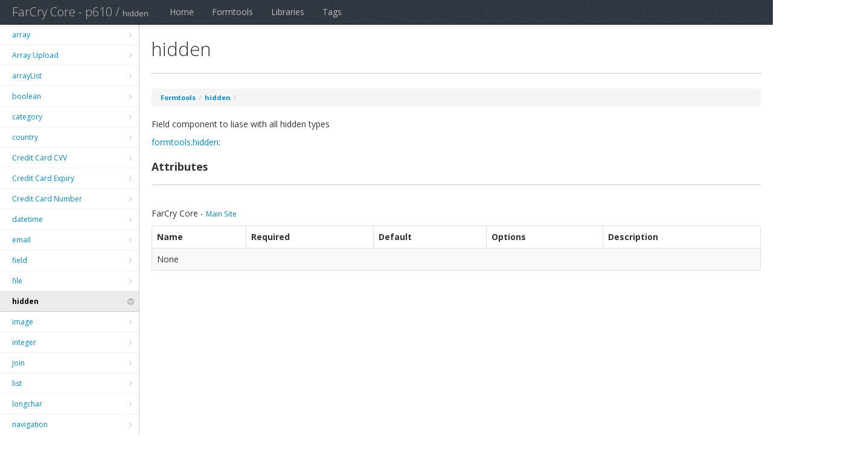

--- FILE ---
content_type: text/html
request_url: http://docs.farcrycore.org/farcrycore/p610/formtools/hidden.html
body_size: 2237
content:
<!DOCTYPE html>
<html>
	<head>
		<meta charset="utf-8">
		<meta name="viewport" content="width=device-width, initial-scale=1.0">
		<title>hidden</title>
		<link rel="stylesheet" href="https://fonts.googleapis.com/css?family=Open+Sans:400,300,700">
		
			<link rel="stylesheet" href="../css/bootstrap.css">
			<link rel="stylesheet" href="../css/main.css">
			<script type="text/javascript" src="../js/jquery.min.js"></script>
			<script type="text/javascript" src="../js/bootstrap.js"></script>
			<script type="text/javascript" src="../js/prettify.js"></script>
		
	</head>
	<body  class="docs" onload="prettyPrint()">
		<div class="navbar navbar-fixed-top navbar-inverse">
			<div class="navbar-inner">
				<div class="container-fluid">
					<button type="button" class="btn btn-navbar" data-toggle="collapse" data-target=".nav-collapse">
						<span class="icon-bar"></span>
						<span class="icon-bar"></span>
						<span class="icon-bar"></span>
					</button>
					<h1 class="brand"><a href="home.html">FarCry Core - p610</a> / <small>hidden</small></h1>
					<div class="nav-collapse collapse">
						<ul class="nav">
							<li><a href="../index.html" class="active">Home</a></li>
							
								<li><a href="../formtools.html">Formtools</a></li>
							
								<li><a href="../libraries.html">Libraries</a></li>
							
								<li><a href="../tags.html">Tags</a></li>
							
						</ul> 
					</div> 
					<div id="google-site-search" class="nav-collapse collapse pull-right span4">
						<!--script>
							(function() {
								if (window.location.host === "docs.farcrycore.org"){
									var cx = '015935794000702335563:5nwf36h7b7e';
									var gcse = document.createElement('script'); gcse.type = 'text/javascript';
									gcse.async = true;
									gcse.src = (document.location.protocol == 'https:' ? 'https:' : 'http:') +
									'//www.google.com/cse/cse.js?cx=' + cx;
									var s = document.getElementsByTagName('script')[0];
									s.parentNode.insertBefore(gcse, s);

									function updateInputHeight(){
										var input = $("#google-site-search .gsc-input");
										if (input.size())
											input.css("height","30px");
										else
											setTimeout(updateInputHeight,200);
									}
									updateInputHeight();
								}
							})();
						</script-->
						<gcse:search></gcse:search>
					</div>
				</div> 
			</div> 
		</div> 
		<div id="main">
			<div class="container-fluid">
				<div class="main-side">
					<a class="btn btn-block main-side-toggle" data-toggle="collapse" data-target=".main-side-collapse"><i class="icon-list"></i>Tree</a>
					<div class="main-side-collapse collapse">
						<!--p class="side-header"><a href="getURL(arguments.stParam.section)"><i class="icon-folder-open"></i>getLabel("itemplural")</a></p-->
						
						<ul>
							
								<li >
									<a href="array.html">array</a></li>
									
								</li>
							
								<li >
									<a href="arrayupload.html">Array Upload</a></li>
									
								</li>
							
								<li >
									<a href="arrayList.html">arrayList</a></li>
									
								</li>
							
								<li >
									<a href="boolean.html">boolean</a></li>
									
								</li>
							
								<li >
									<a href="category.html">category</a></li>
									
								</li>
							
								<li >
									<a href="country.html">country</a></li>
									
								</li>
							
								<li >
									<a href="creditcardcvv.html">Credit Card CVV</a></li>
									
								</li>
							
								<li >
									<a href="creditcardexpiry.html">Credit Card Expiry</a></li>
									
								</li>
							
								<li >
									<a href="creditcardnumber.html">Credit Card Number</a></li>
									
								</li>
							
								<li >
									<a href="datetime.html">datetime</a></li>
									
								</li>
							
								<li >
									<a href="email.html">email</a></li>
									
								</li>
							
								<li >
									<a href="field.html">field</a></li>
									
								</li>
							
								<li >
									<a href="file.html">file</a></li>
									
								</li>
							
								<li class="active parent">
									<a href="">hidden</a></li>
									
								</li>
							
								<li >
									<a href="image.html">image</a></li>
									
								</li>
							
								<li >
									<a href="integer.html">integer</a></li>
									
								</li>
							
								<li >
									<a href="join.html">join</a></li>
									
								</li>
							
								<li >
									<a href="list.html">list</a></li>
									
								</li>
							
								<li >
									<a href="longchar.html">longchar</a></li>
									
								</li>
							
								<li >
									<a href="navigation.html">navigation</a></li>
									
								</li>
							
								<li >
									<a href="numeric.html">numeric</a></li>
									
								</li>
							
								<li >
									<a href="password.html">password</a></li>
									
								</li>
							
								<li >
									<a href="permissions.html">permission</a></li>
									
								</li>
							
								<li >
									<a href="reversearray.html">reversearray</a></li>
									
								</li>
							
								<li >
									<a href="richtext.html">Rich Text Editor</a></li>
									
								</li>
							
								<li >
									<a href="state.html">State</a></li>
									
								</li>
							
								<li >
									<a href="string.html">string</a></li>
									
								</li>
							
								<li >
									<a href="typeahead.html">typeahead</a></li>
									
								</li>
							
								<li >
									<a href="URL.html">URL</a></li>
									
								</li>
							
								<li >
									<a href="UUID.html">UUID</a></li>
									
								</li>
							
								<li >
									<a href="video.html">Video</a></li>
									
								</li>
							
								<li >
									<a href="webskin.html">webskin</a></li>
									
								</li>
							
								<li >
									<a href="creditcardtype.html">Credit Card Type</a></li>
									
								</li>
							
						</ul>
					</div><!-- /.main-side-collapse -->
				</div><!-- main-side -->
				<div class="main-content-container">
					<div class="main-content">
						<div class="main-content-title">
							<h1>hidden</h1>
						</div><!-- /.main-content-title -->
						<div class="main-content-title">
							<h1>hidden</h1>
						</div><!-- /.main-content-title -->

						
						<ul class="breadcrumb clearfix">
							
								<li><a href="../formtools.html">Formtools</a><span class="divider">/</span></li>
							
								<li><a href="">hidden</a><span class="divider">/</span></li>
							
						</ul><!-- /.breadcrumb .clearfix -->

						
<p>Field component to liase with all hidden types</p>

<p><a href="hidden.html">formtools.hidden</a>: </p>

<h3>Attributes</h3>
<table class='table table-bordered table-striped'><thead><tr><th>Name</th><th>Required</th><th>Default</th><th>Options</th><th>Description</th></tr></thead><tbody>
<tr><td colspan='6'>None</td></tr>
					</div><!-- /.main-content -->
				</div><!-- /.main-content-container -->
			</div>
		</div> 
		<div id="footer">
			<div class="container">
				
<p>FarCry Core - <small><a href='http://www.farcrycore.org/'>Main Site</a></small></p>
			</div> 
		</div> 
	<script defer src="https://static.cloudflareinsights.com/beacon.min.js/vcd15cbe7772f49c399c6a5babf22c1241717689176015" integrity="sha512-ZpsOmlRQV6y907TI0dKBHq9Md29nnaEIPlkf84rnaERnq6zvWvPUqr2ft8M1aS28oN72PdrCzSjY4U6VaAw1EQ==" data-cf-beacon='{"version":"2024.11.0","token":"590810176837408997ebbb6cabf374dd","r":1,"server_timing":{"name":{"cfCacheStatus":true,"cfEdge":true,"cfExtPri":true,"cfL4":true,"cfOrigin":true,"cfSpeedBrain":true},"location_startswith":null}}' crossorigin="anonymous"></script>
</body> 
</html>


--- FILE ---
content_type: text/css
request_url: http://docs.farcrycore.org/farcrycore/p610/css/main.css
body_size: 2092
content:
/***
bootstrap:
  body {font-family}
  h1,h2,h3,h4,h5,h6 {font-size}
  hr {border-top}
  .breadcrumb li {display;float;font-weight;line-height;}
  .lead {font-size;font-weight}
  .navbar .brand {font-weight;margin}
  .navbar-inverse .brand {color;text-shadow}
  .navbar-inverse .navbar-inner {background}
  .page-header {border-bottom}
***/

body {
  padding-top:41px;
}
a {
  -webkit-transition:color 0.3s;
  -moz-transition:color 0.3s;
  transition:color 0.3s;
}
a:hover {
  -webkit-transition:background-color 0.3s,color 0.3s;
  -moz-transition:background-color 0.3s,color 0.3s;
  transition:background-color 0.3s,color 0.3s;
}

/*** alt ***/
body.alt {
  padding-top:61px;
}
body.alt #main {
  padding-bottom:60px;
}
body.alt .main-content {
  margin-left:20px;
}
body.alt .main-content .page-header {
  padding-top:10px;
}

/*** components-list ***/
.components-list {
  width:100%;
}
.components-list li {
  font-family:Monaco,Menlo,Consolas,"Courier New",monospace;
  margin-left:2.127659574468085%;
  overflow:hidden;
  width:31.914893617021278%;
  *width:31.861702127659576%;
}
.components-list li:nth-child(3n+1) {
  margin-left:0;
}
.components-list li a {
  background-color:#eeeeee;
  display:inline-block;
  *display:inline;
  *zoom:1;
}
.components-list li a:hover {
  background-color:#0088cc;
  color:#ffffff;
}

/*** footer ***/
#footer {
  border-top:1px solid #cccccc;
  padding:13px 0 0;
}

/*** icon ***/
#main [class^="icon-"] {
  margin-right:5px;
  margin-top:3px;
}

/*** main ***/
#main h1,
#main h2 {
  font-weight:300;
}
#main .container-fluid {
  padding-left:0;
}
.main-content-container {
  border-left:1px solid #cccccc;
  margin-left:230px;
  padding:0 0 60px 20px;
  *zoom:1;
}
.main-content-container:before,
.main-content-container:after {
  content:'';
  display:table;
  line-height:0;
}
.main-content-container:after {
  clear:both;
}
.main-content {
  float:left;
  width:100%;
}
.main-content > h2 {
  border-bottom:1px solid #f1f1f1;
  padding:10px 0 3px;
}
.main-content h3:first-child {
  padding-top:2px;
}
.main-content p:first-child {
  padding-top:24px;
}
.main-content th .badge,
.main-content td .badge,
.main-content th .label,
.main-content td .label {
  white-space:normal;
}
.main-content th ul:last-child,
.main-content td ul:last-child {
  margin-bottom:0;
}
.main-content-header {
  padding-top:10px;
}
.main-content-title {
  background:#ffffff;
  background:rgba(255,255,255,0.9);
  border-bottom:1px solid #cccccc;
  margin:0;
  padding:10px 0;
  position:fixed;
    left:250px;
    right:19px;
  z-index:1000;
}
.main-content-title ~ .main-content-title {
  margin-bottom:25px;
  position:static;
  visibility:hidden;
}
.main-side {
  border-right:1px solid #cccccc;
  float:left;
  *margin-right:-1px;
  overflow:hidden;
  padding-bottom:60px;
  width:230px;
  *width:231px;
}
.main-side a:hover {
  text-decoration:none;
}
.main-side ul {
  list-style:none;
  margin:0 0 10px;
}
.main-side ul li {
  font-size:12px;
  line-height:15px;
  list-style:none;
}
.main-side ul a {
  background-image:url(images/bg-arrows.png);
  background-position:-386px 0;
  background-repeat:no-repeat;
  border-bottom:1px solid #f1f1f1;
  display:block;
  padding:9px 20px;
  *zoom:1;
}
.main-side ul a:hover {
  background-color:#f9f9f9;
  background-position:-381px -37px !important;
}
.main-side ul li.active > a {
  background-color:#f5f5f5;
  background-position:-385px -37px;
  color:#000000;
}
.main-side ul li.active > a:hover {
  color:#005580;
}
.main-side ul li.active.parent > a {
  background-color:#ebebeb;
  background-position:-85px 0px;
  border-bottom:1px solid #cccccc;
  font-weight:700;
}
.main-side ul li.active.parent > a:hover {
  background-position:209px -33px !important;
}
.main-side .side-header {
  border-bottom:1px solid #cccccc;
  font-weight:700;
  margin:0;
  padding-top:15px;
}
.main-side .side-header a {
  color:#000000;
  display:block;
  padding:10px 21px;
}
.main-side .side-header a:hover {
  color:#0088cc;
}
.main-side .side-header a:hover .icon-folder-open {
  background-position:-384px -120px;
}
.main-side-collapse.collapse {
  height:auto;
  overflow:visible;
}
.main-side-toggle {
  display:none;
  margin-top:20px;
}

/*** navbar ***/
.navbar .brand {
  line-height:20px
}
.navbar .brand a {
  color:#bcbcbc;
}
.navbar .brand a:hover {
  color:#ffffff;
  text-decoration:none;
}
.navbar .brand small {
  color:#bcbcbc;
  font-size:13px;
}
.navbar .btn-navbar {
  margin-top:6px;
}

/*** table-metadata ***/
.table-metadata tr th:first-child {
  width:160px;
  text-align:right;
}

/*** unstyled ul ***/
ul.unstyled ul.unstyled {
  margin-left:20px;
} 

@media(min-width:1200px) {
  .components-list li {
    width:23.404255319148934%;
    *width:23.351063829787233%;
  }
  .components-list li:nth-child(3n+1) {
    margin-left:2.127659574468085%;
  }
  .components-list li:nth-child(4n+1) {
    margin-left:0;
  }
}
@media(max-width:979px) {
  body,
  body.alt {
    padding-top:0;
  }
  .components-list li {
    width:48.93617021276595%;
    *width:48.88297872340425%;
  }
  .components-list li:nth-child(3n+1),
  .components-list li:nth-child(4n+1) {
    margin-left:2.127659574468085%;
  }
  .components-list li:nth-child(2n+1) {
    margin-left:0;
  }
  #main .page-header {
    padding-top:0;
  }
  .main-content-title {
    margin-bottom:25px;
    position:static;
  }
  .main-content-title + .main-content-title {
    display:none;
  }
}
@media(min-width:768px) {
  .main-side-collapse.collapse {
    height:auto !important;
    overflow:visible !important;
  }
}
@media(max-width:767px) {
  body.alt .main-content {
    margin-left:0;
  }
  #footer {
    margin:0 -20px;
    padding:13px 10px 0;
  }
  .main-content-container {
    border-left:none;
    margin-left:0;
    padding-left:0;
  }
  .main-side {
    border-right:none;
    float:none;
    padding-bottom:0;
    width:auto;
  }
  .main-side ul a {
    background:none;
  }
  .main-side-toggle {
    display:block;
  }
  .main-side-collapse.collapse {
    height:0;
    overflow:hidden;
  }
}
@media(max-width:480px) {
  .components-list li {
    margin-left:0 !important;
    width:100%;
  }
}

/*** code ***/
.com {color:#93a1a1;}
.lit {color:#195f91;}
.pun, .opn, .clo {color:#93a1a1;}
.fun {color:#dc322f;}
.str, .atv {color:#dd1144;}
.kwd, .prettyprint .tag {color:#1e347b;}
.typ, .atn, .dec, .var {color:teal;}
.pln {color:#48484c;}
.pre-header,
.prettyprint {
  background-color:#f7f7f9;
  border:1px solid #e1e1e8;
  padding:8px;
}
.prettyprint.linenums {
  -webkit-box-shadow:inset 40px 0 0 #fbfbfc,inset 41px 0 0 #ececf0;
  -moz-box-shadow:inset 40px 0 0 #fbfbfc,inset 41px 0 0 #ececf0;
  box-shadow:inset 40px 0 0 #fbfbfc,inset 41px 0 0 #ececf0;
}
ol.linenums {
  margin:0 0 0 33px;
}
ol.linenums li {
  color:#bebec5;
  line-height:20px;
  padding-left:12px;
  text-shadow:0 1px 0 #fff;
}
.pre-header {
  border-bottom:0;
  color:#9da0a4;
  display:inline-block;
  *display:inline;
  font-size:12px;
  font-weight:bold;
  margin:0 0 -1px 41px;
  padding:5px 8px;
  *zoom:1;
  -webkit-border-radius:4px 4px 0 0;
  -moz-border-radius:4px 4px 0 0;
  border-radius:4px 4px 0 0;
}
td pre.prettyprint { margin-bottom:0; }

/*** site search ***/
#google-site-search .gsc-control-cse {
	padding:0;
	background: transparent;
	border: 0 none;
}
#google-site-search .gsc-input-box {
	background-color:transparent;
	border:0 none;
}
#google-site-search input.gsc-search-button {
	position:relative;
	top:5px;
}
